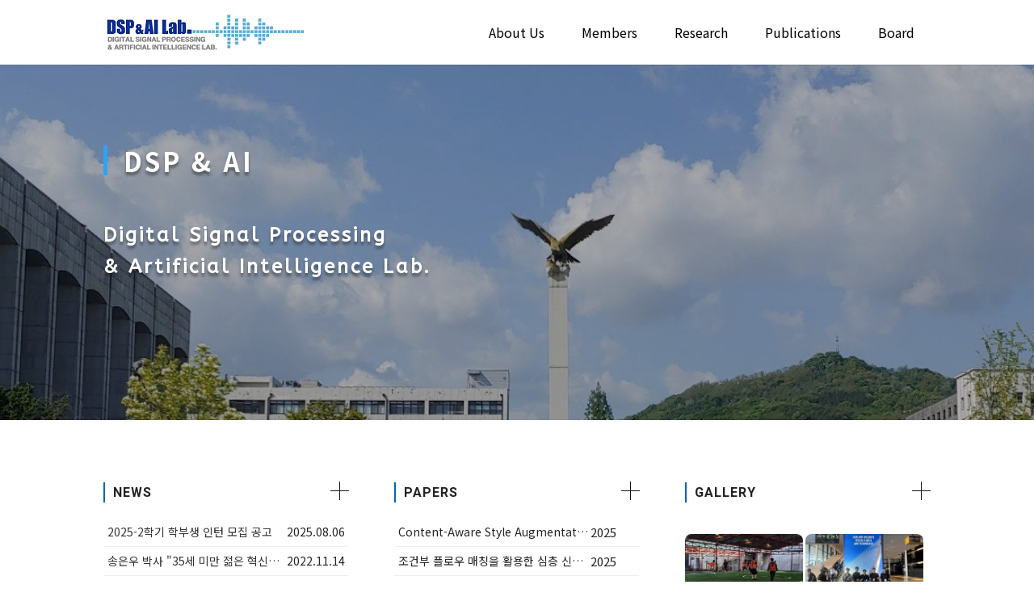

--- FILE ---
content_type: text/html; charset=UTF-8
request_url: http://dsp.yonsei.ac.kr/
body_size: 11039
content:
<!DOCTYPE html>
<html lang="ko-KR">
<head>
	<meta charset="UTF-8" />
<meta http-equiv="X-UA-Compatible" content="IE=edge">
	<link rel="pingback" href="http://dsp.yonsei.ac.kr/xmlrpc.php" />

	<script type="text/javascript">
		document.documentElement.className = 'js';
	</script>
	
	<script>var et_site_url='http://dsp.yonsei.ac.kr';var et_post_id='8';function et_core_page_resource_fallback(a,b){"undefined"===typeof b&&(b=a.sheet.cssRules&&0===a.sheet.cssRules.length);b&&(a.onerror=null,a.onload=null,a.href?a.href=et_site_url+"/?et_core_page_resource="+a.id+et_post_id:a.src&&(a.src=et_site_url+"/?et_core_page_resource="+a.id+et_post_id))}
</script><title>DSP &amp; AI Lab | DSP &amp; AI Lab</title>
<link rel='dns-prefetch' href='//fonts.googleapis.com' />
<link rel='dns-prefetch' href='//s.w.org' />
<link rel="alternate" type="application/rss+xml" title="DSP &amp; AI Lab &raquo; 피드" href="http://dsp.yonsei.ac.kr/feed/" />
<link rel="alternate" type="application/rss+xml" title="DSP &amp; AI Lab &raquo; 댓글 피드" href="http://dsp.yonsei.ac.kr/comments/feed/" />
		<script type="text/javascript">
			window._wpemojiSettings = {"baseUrl":"https:\/\/s.w.org\/images\/core\/emoji\/13.0.1\/72x72\/","ext":".png","svgUrl":"https:\/\/s.w.org\/images\/core\/emoji\/13.0.1\/svg\/","svgExt":".svg","source":{"concatemoji":"http:\/\/dsp.yonsei.ac.kr\/wp-includes\/js\/wp-emoji-release.min.js?ver=5.6.3"}};
			!function(e,a,t){var n,r,o,i=a.createElement("canvas"),p=i.getContext&&i.getContext("2d");function s(e,t){var a=String.fromCharCode;p.clearRect(0,0,i.width,i.height),p.fillText(a.apply(this,e),0,0);e=i.toDataURL();return p.clearRect(0,0,i.width,i.height),p.fillText(a.apply(this,t),0,0),e===i.toDataURL()}function c(e){var t=a.createElement("script");t.src=e,t.defer=t.type="text/javascript",a.getElementsByTagName("head")[0].appendChild(t)}for(o=Array("flag","emoji"),t.supports={everything:!0,everythingExceptFlag:!0},r=0;r<o.length;r++)t.supports[o[r]]=function(e){if(!p||!p.fillText)return!1;switch(p.textBaseline="top",p.font="600 32px Arial",e){case"flag":return s([127987,65039,8205,9895,65039],[127987,65039,8203,9895,65039])?!1:!s([55356,56826,55356,56819],[55356,56826,8203,55356,56819])&&!s([55356,57332,56128,56423,56128,56418,56128,56421,56128,56430,56128,56423,56128,56447],[55356,57332,8203,56128,56423,8203,56128,56418,8203,56128,56421,8203,56128,56430,8203,56128,56423,8203,56128,56447]);case"emoji":return!s([55357,56424,8205,55356,57212],[55357,56424,8203,55356,57212])}return!1}(o[r]),t.supports.everything=t.supports.everything&&t.supports[o[r]],"flag"!==o[r]&&(t.supports.everythingExceptFlag=t.supports.everythingExceptFlag&&t.supports[o[r]]);t.supports.everythingExceptFlag=t.supports.everythingExceptFlag&&!t.supports.flag,t.DOMReady=!1,t.readyCallback=function(){t.DOMReady=!0},t.supports.everything||(n=function(){t.readyCallback()},a.addEventListener?(a.addEventListener("DOMContentLoaded",n,!1),e.addEventListener("load",n,!1)):(e.attachEvent("onload",n),a.attachEvent("onreadystatechange",function(){"complete"===a.readyState&&t.readyCallback()})),(n=t.source||{}).concatemoji?c(n.concatemoji):n.wpemoji&&n.twemoji&&(c(n.twemoji),c(n.wpemoji)))}(window,document,window._wpemojiSettings);
		</script>
		<meta content="Divi Child Theme v.2.5" name="generator"/><style type="text/css">
img.wp-smiley,
img.emoji {
	display: inline !important;
	border: none !important;
	box-shadow: none !important;
	height: 1em !important;
	width: 1em !important;
	margin: 0 .07em !important;
	vertical-align: -0.1em !important;
	background: none !important;
	padding: 0 !important;
}
</style>
	<link rel='stylesheet' id='wp-block-library-css'  href='http://dsp.yonsei.ac.kr/wp-includes/css/dist/block-library/style.min.css?ver=5.6.3' type='text/css' media='all' />
<link rel='stylesheet' id='parent-style-css'  href='http://dsp.yonsei.ac.kr/wp-content/themes/Divi/style.css?ver=5.6.3' type='text/css' media='all' />
<link rel='stylesheet' id='divi-fonts-css'  href='http://fonts.googleapis.com/css?family=Open+Sans:300italic,400italic,600italic,700italic,800italic,400,300,600,700,800&#038;subset=latin,latin-ext&#038;display=swap' type='text/css' media='all' />
<link rel='stylesheet' id='et-gf-korean-css'  href='//fonts.googleapis.com/earlyaccess/hanna.css' type='text/css' media='all' />
<link rel='stylesheet' id='divi-style-css'  href='http://dsp.yonsei.ac.kr/wp-content/themes/Divi-child/style.css?ver=4.9.0' type='text/css' media='all' />
<link rel='stylesheet' id='wp-members-css'  href='http://dsp.yonsei.ac.kr/wp-content/plugins/wp-members/assets/css/forms/generic-no-float.min.css?ver=3.3.8' type='text/css' media='all' />
<link rel='stylesheet' id='et-builder-googlefonts-cached-css'  href='http://fonts.googleapis.com/css?family=Noto+Sans+KR:100,300,regular,500,700,900|Alike+Angular:regular|Abhaya+Libre:regular,500,600,700,800|Adamina:regular|Cormorant+Unicase:300,regular,500,600,700|Baloo+Bhaijaan:regular|ABeeZee:regular,italic|Assistant:200,300,regular,600,700,800|Roboto:100,100italic,300,300italic,regular,italic,500,500italic,700,700italic,900,900italic&#038;subset=latin,latin-ext&#038;display=swap' type='text/css' media='all' />
<link rel='stylesheet' id='dashicons-css'  href='http://dsp.yonsei.ac.kr/wp-includes/css/dashicons.min.css?ver=5.6.3' type='text/css' media='all' />
<link rel='stylesheet' id='cosmosfarm-members-style-css'  href='http://dsp.yonsei.ac.kr/wp-content/plugins/cosmosfarm-members/assets/css/style.css?ver=2.9.9' type='text/css' media='all' />
<link rel='stylesheet' id='cosmosfarm-members-default-css'  href='http://dsp.yonsei.ac.kr/wp-content/plugins/cosmosfarm-members/skin/default/style.css?ver=2.9.9' type='text/css' media='all' />
<link rel='stylesheet' id='kboard-comments-skin-default-css'  href='http://dsp.yonsei.ac.kr/wp-content/plugins/kboard-comments/skin/default/style.css?ver=4.9' type='text/css' media='all' />
<link rel='stylesheet' id='kboard-editor-media-css'  href='http://dsp.yonsei.ac.kr/wp-content/plugins/kboard/template/css/editor_media.css?ver=5.9.2' type='text/css' media='all' />
<link rel='stylesheet' id='kboard-skin-member-css'  href='http://dsp.yonsei.ac.kr/wp-content/plugins/kboard/skin/member/style.css?ver=5.9.2' type='text/css' media='all' />
<link rel='stylesheet' id='kboard-skin-paper-css'  href='http://dsp.yonsei.ac.kr/wp-content/plugins/kboard/skin/paper/style.css?ver=5.9.2' type='text/css' media='all' />
<link rel='stylesheet' id='kboard-skin-alumni-phd-css'  href='http://dsp.yonsei.ac.kr/wp-content/plugins/kboard/skin/alumni-phd/style.css?ver=5.9.2' type='text/css' media='all' />
<link rel='stylesheet' id='kboard-skin-default-css'  href='http://dsp.yonsei.ac.kr/wp-content/plugins/kboard/skin/default/style.css?ver=5.9.2' type='text/css' media='all' />
<link rel='stylesheet' id='kboard-skin-gallery-css'  href='http://dsp.yonsei.ac.kr/wp-content/plugins/kboard/skin/gallery/style.css?ver=5.9.2' type='text/css' media='all' />
<link rel='stylesheet' id='kboard-skin-alumni-master-css'  href='http://dsp.yonsei.ac.kr/wp-content/plugins/kboard/skin/alumni-master/style.css?ver=5.9.2' type='text/css' media='all' />
<link rel='stylesheet' id='kboard-skin-patent-css'  href='http://dsp.yonsei.ac.kr/wp-content/plugins/kboard/skin/patent/style.css?ver=5.9.2' type='text/css' media='all' />
<link rel='stylesheet' id='kboard-skin-project-css'  href='http://dsp.yonsei.ac.kr/wp-content/plugins/kboard/skin/project/style.css?ver=5.9.2' type='text/css' media='all' />
<script type='text/javascript' src='http://dsp.yonsei.ac.kr/wp-includes/js/jquery/jquery.min.js?ver=3.5.1' id='jquery-core-js'></script>
<script type='text/javascript' src='http://dsp.yonsei.ac.kr/wp-includes/js/jquery/jquery-migrate.min.js?ver=3.3.2' id='jquery-migrate-js'></script>
<script type='text/javascript' src='http://dsp.yonsei.ac.kr/wp-content/themes/Divi-child/js/main-yonsei.js?ver=5.6.3' id='my-custom-script-js'></script>
<link rel="https://api.w.org/" href="http://dsp.yonsei.ac.kr/wp-json/" /><link rel="alternate" type="application/json" href="http://dsp.yonsei.ac.kr/wp-json/wp/v2/pages/8" /><link rel="EditURI" type="application/rsd+xml" title="RSD" href="http://dsp.yonsei.ac.kr/xmlrpc.php?rsd" />
<link rel="wlwmanifest" type="application/wlwmanifest+xml" href="http://dsp.yonsei.ac.kr/wp-includes/wlwmanifest.xml" /> 
<meta name="generator" content="WordPress 5.6.3" />
<link rel="canonical" href="http://dsp.yonsei.ac.kr/" />
<link rel='shortlink' href='http://dsp.yonsei.ac.kr/' />
<link rel="alternate" type="application/json+oembed" href="http://dsp.yonsei.ac.kr/wp-json/oembed/1.0/embed?url=http%3A%2F%2Fdsp.yonsei.ac.kr%2F" />
<link rel="alternate" type="text/xml+oembed" href="http://dsp.yonsei.ac.kr/wp-json/oembed/1.0/embed?url=http%3A%2F%2Fdsp.yonsei.ac.kr%2F&#038;format=xml" />
<meta name="viewport" content="width=device-width, initial-scale=1.0, maximum-scale=1.0, user-scalable=0" /><link rel="preload" href="http://dsp.yonsei.ac.kr/wp-content/themes/Divi/core/admin/fonts/modules.ttf" as="font" crossorigin="anonymous"><link rel="shortcut icon" href="" /><meta name="format-detection" content="telephone=no"><link href="https://fonts.googleapis.com/css2?family=Noto+Sans+KR:wght@100;300;400;500;700;900&amp;display=swap" rel="stylesheet"><link rel="stylesheet" id="et-core-unified-tb-13-8-cached-inline-styles" href="http://dsp.yonsei.ac.kr/wp-content/et-cache/8/et-core-unified-tb-13-8-17679188345591.min.css" onerror="et_core_page_resource_fallback(this, true)" onload="et_core_page_resource_fallback(this)" /><link rel="stylesheet" id="et-core-unified-8-cached-inline-styles" href="http://dsp.yonsei.ac.kr/wp-content/et-cache/8/et-core-unified-8-17679188345591.min.css" onerror="et_core_page_resource_fallback(this, true)" onload="et_core_page_resource_fallback(this)" /><script type='text/javascript' src='http://dsp.yonsei.ac.kr/wp-includes/js/wp-embed.min.js?ver=5.6.3' id='wp-embed-js'></script>
<style type="text/css">#kboard-default-document .kboard-document-action .left { display: none; }</style></head>
<body class="home page-template-default page page-id-8 et-tb-has-template et-tb-has-footer et_pb_button_helper_class et_fixed_nav et_show_nav et_primary_nav_dropdown_animation_fade et_secondary_nav_dropdown_animation_fade et_header_style_left et_cover_background et_pb_gutter osx et_pb_gutters3 et_pb_pagebuilder_layout et_smooth_scroll et_no_sidebar et_divi_theme et-db et_minified_js et_minified_css">
	<div id="page-container">
<div id="et-boc" class="et-boc">
			
		

	<header id="main-header" data-height-onload="66">
		<div class="container clearfix et_menu_container">
					<div class="logo_container">
				<span class="logo_helper"></span>
				<a href="http://dsp.yonsei.ac.kr/">
					<img src="http://dsp.yonsei.ac.kr/wp-content/uploads/2021/02/DSP_AI_LOGO_UPLOAD.png" alt="DSP &amp; AI Lab" id="logo" data-height-percentage="66" />
				</a>
			</div>
					<div id="et-top-navigation" data-height="66" data-fixed-height="66">
									<nav id="top-menu-nav">
					<ul id="top-menu" class="nav"><li class="menu-item menu-item-type-post_type menu-item-object-page menu-item-has-children menu-item-605"><a href="http://dsp.yonsei.ac.kr/about-us/about/">About Us</a>
<ul class="sub-menu">
	<li class="menu-item menu-item-type-post_type menu-item-object-page menu-item-195"><a href="http://dsp.yonsei.ac.kr/about-us/about/">About</a></li>
	<li class="menu-item menu-item-type-post_type menu-item-object-page menu-item-2129"><a href="http://dsp.yonsei.ac.kr/about-us/contact-us/">Contact us</a></li>
</ul>
</li>
<li class="menu-item menu-item-type-post_type menu-item-object-page menu-item-has-children menu-item-606"><a href="http://dsp.yonsei.ac.kr/member/professor/">Members</a>
<ul class="sub-menu">
	<li class="menu-item menu-item-type-post_type menu-item-object-page menu-item-274"><a href="http://dsp.yonsei.ac.kr/member/professor/">Professors</a></li>
	<li class="menu-item menu-item-type-post_type menu-item-object-page menu-item-79"><a href="http://dsp.yonsei.ac.kr/member/members/">Members</a></li>
	<li class="menu-item menu-item-type-post_type menu-item-object-page menu-item-139"><a href="http://dsp.yonsei.ac.kr/member/alumni/">Alumni (Ph.D.)</a></li>
	<li class="menu-item menu-item-type-post_type menu-item-object-page menu-item-532"><a href="http://dsp.yonsei.ac.kr/member/%ec%a1%b8%ec%97%85%ec%83%9d-%ec%84%9d%ec%82%ac/">Alumni (M.S.)</a></li>
</ul>
</li>
<li class="menu-item menu-item-type-post_type menu-item-object-page menu-item-has-children menu-item-607"><a href="http://dsp.yonsei.ac.kr/research/introduction/">Research</a>
<ul class="sub-menu">
	<li class="menu-item menu-item-type-post_type menu-item-object-page menu-item-504"><a href="http://dsp.yonsei.ac.kr/research/audio-codec/">Speech &#038; Audio Coding</a></li>
	<li class="menu-item menu-item-type-post_type menu-item-object-page menu-item-506"><a href="http://dsp.yonsei.ac.kr/research/speech-enhancement/">Speech Enhancement</a></li>
	<li class="menu-item menu-item-type-post_type menu-item-object-page menu-item-444"><a href="http://dsp.yonsei.ac.kr/research/text-to-speech/">Speech Synthesis</a></li>
	<li class="menu-item menu-item-type-post_type menu-item-object-page menu-item-502"><a href="http://dsp.yonsei.ac.kr/research/source_separation/">Source Separation</a></li>
</ul>
</li>
<li class="menu-item menu-item-type-post_type menu-item-object-page menu-item-has-children menu-item-608"><a href="http://dsp.yonsei.ac.kr/publications/papers/">Publications</a>
<ul class="sub-menu">
	<li class="menu-item menu-item-type-post_type menu-item-object-page menu-item-124"><a href="http://dsp.yonsei.ac.kr/publications/papers/">Papers</a></li>
	<li class="menu-item menu-item-type-post_type menu-item-object-page menu-item-567"><a href="http://dsp.yonsei.ac.kr/publications/patents/">Patents</a></li>
	<li class="menu-item menu-item-type-post_type menu-item-object-page menu-item-566"><a href="http://dsp.yonsei.ac.kr/publications/projects/">Projects</a></li>
</ul>
</li>
<li class="menu-item menu-item-type-post_type menu-item-object-page menu-item-has-children menu-item-609"><a href="http://dsp.yonsei.ac.kr/board/news/">Board</a>
<ul class="sub-menu">
	<li class="menu-item menu-item-type-post_type menu-item-object-page menu-item-174"><a href="http://dsp.yonsei.ac.kr/board/news/">News</a></li>
	<li class="menu-item menu-item-type-post_type menu-item-object-page menu-item-173"><a href="http://dsp.yonsei.ac.kr/board/gallery/">Gallery</a></li>
	<li class="menu-item menu-item-type-post_type menu-item-object-page menu-item-5232"><a href="http://dsp.yonsei.ac.kr/board/recruting/">Recruiting</a></li>
	<li class="menu-item menu-item-type-post_type menu-item-object-page menu-item-588"><a href="http://dsp.yonsei.ac.kr/board/board/">Talk</a></li>
</ul>
</li>
</ul>					</nav>
				
				
				
				
				<div id="et_mobile_nav_menu">
				<div class="mobile_nav closed">
					<span class="select_page">페이지 선택</span>
					<span class="mobile_menu_bar mobile_menu_bar_toggle"></span>
				</div>
			</div>			</div> <!-- #et-top-navigation -->
		</div> <!-- .container -->
		<div class="et_search_outer">
			<div class="container et_search_form_container">
				<form role="search" method="get" class="et-search-form" action="http://dsp.yonsei.ac.kr/">
				<input type="search" class="et-search-field" placeholder="검색 &hellip;" value="" name="s" title="다음을 검색:" />				</form>
				<span class="et_close_search_field"></span>
			</div>
		</div>
	</header> <!-- #main-header -->
<div id="et-main-area">
	
<div id="main-content">


			
				<article id="post-8" class="post-8 page type-page status-publish hentry">

				
					<div class="entry-content">
					<div class="et-l et-l--post">
			<div class="et_builder_inner_content et_pb_gutters3">
		<div class="et_pb_section et_pb_section_0 et_pb_with_background et_section_regular" >
				
				
				
				
					<div class="et_pb_row et_pb_row_0">
				<div class="et_pb_column et_pb_column_4_4 et_pb_column_0  et_pb_css_mix_blend_mode_passthrough et-last-child">
				
				
				<div class="et_pb_module et_pb_text et_pb_text_0 et_animated  et_pb_text_align_justified et_pb_bg_layout_dark">
				
				
				<div class="et_pb_text_inner"><blockquote>
<p><span style="font-size: xx-large;"><strong><span style="font-family: inherit;">DSP &amp; AI</span></strong></span></p>
</blockquote>
<h2 style="text-align: left;"><strong style="font-size: 30px;"><span style="font-family: inherit;"><br /> </span></strong><span style="font-size: x-large;"><span style="font-family: ABeeZee;">Digital Signal Processing</span></span></h2>
<h2 style="text-align: left;"><span style="font-size: x-large;"><span style="font-family: ABeeZee; text-align: justify;">&amp; Artificial Intelligence Lab.</span></span></h2></div>
			</div> <!-- .et_pb_text -->
			</div> <!-- .et_pb_column -->
				
				
			</div> <!-- .et_pb_row -->
				
				
			</div> <!-- .et_pb_section --><div class="et_pb_section et_pb_section_1 et_section_regular" >
				
				
				
				
					<div class="et_pb_row et_pb_row_1">
				<div class="et_pb_column et_pb_column_1_3 et_pb_column_1  et_pb_css_mix_blend_mode_passthrough">
				
				
				<div class="et_pb_with_border et_pb_module et_pb_text et_pb_text_1  et_pb_text_align_left et_pb_bg_layout_light">
				
				
				<div class="et_pb_text_inner">NEWS</div>
			</div> <!-- .et_pb_text --><div class="et_pb_module et_pb_image et_pb_image_0">
				
				
				<a href="http://dsp.yonsei.ac.kr/board/news/"><span class="et_pb_image_wrap "><img loading="lazy" src="http://dsp.yonsei.ac.kr/wp-content/uploads/2021/02/more-1.png" alt="" title="more-1" height="auto" width="auto" class="wp-image-231" /></span></a>
			</div><div class="et_pb_module et_pb_text et_pb_text_2  et_pb_text_align_left et_pb_bg_layout_light">
				
				
				<div class="et_pb_text_inner"><div id="kboard-default-latest">
	<table>
		<thead>
			<tr>
				<th class="kboard-latest-title">제목</th>
				<th class="kboard-latest-date">작성일</th>
			</tr>
		</thead>
		<tbody>
						<tr>
				<td class="kboard-latest-title">
					<a href="http://dsp.yonsei.ac.kr/board/news/?uid=1292&mod=document">
						<div class="kboard-default-cut-strings">
																					2025-2학기 학부생 인턴 모집 공고							<span class="kboard-comments-count"></span>
						</div>
					</a>
				</td>
				<td class="kboard-latest-date">2025.08.06</td>
			</tr>
						<tr>
				<td class="kboard-latest-title">
					<a href="http://dsp.yonsei.ac.kr/board/news/?uid=1169&mod=document">
						<div class="kboard-default-cut-strings">
																					송은우 박사 "35세 미만 젊은 혁신가상(IU 35)" 수상							<span class="kboard-comments-count"></span>
						</div>
					</a>
				</td>
				<td class="kboard-latest-date">2022.11.14</td>
			</tr>
						<tr>
				<td class="kboard-latest-title">
					<a href="http://dsp.yonsei.ac.kr/board/news/?uid=1131&mod=document">
						<div class="kboard-default-cut-strings">
																					2021년 2학기 신입생							<span class="kboard-comments-count"></span>
						</div>
					</a>
				</td>
				<td class="kboard-latest-date">2021.08.30</td>
			</tr>
						<tr>
				<td class="kboard-latest-title">
					<a href="http://dsp.yonsei.ac.kr/board/news/?uid=1130&mod=document">
						<div class="kboard-default-cut-strings">
																					2021년 8월 졸업생							<span class="kboard-comments-count"></span>
						</div>
					</a>
				</td>
				<td class="kboard-latest-date">2021.08.30</td>
			</tr>
						<tr>
				<td class="kboard-latest-title">
					<a href="http://dsp.yonsei.ac.kr/board/news/?uid=1119&mod=document">
						<div class="kboard-default-cut-strings">
																					연구실 홈페이지 리뉴얼 안내							<span class="kboard-comments-count"></span>
						</div>
					</a>
				</td>
				<td class="kboard-latest-date">2021.06.30</td>
			</tr>
					</tbody>
	</table>
</div></div>
			</div> <!-- .et_pb_text -->
			</div> <!-- .et_pb_column --><div class="et_pb_column et_pb_column_1_3 et_pb_column_2  et_pb_css_mix_blend_mode_passthrough">
				
				
				<div class="et_pb_with_border et_pb_module et_pb_text et_pb_text_3  et_pb_text_align_left et_pb_bg_layout_light">
				
				
				<div class="et_pb_text_inner">Papers</div>
			</div> <!-- .et_pb_text --><div class="et_pb_module et_pb_image et_pb_image_1">
				
				
				<a href="http://dsp.yonsei.ac.kr/publications/papers/"><span class="et_pb_image_wrap "><img loading="lazy" src="http://dsp.yonsei.ac.kr/wp-content/uploads/2021/02/more-1.png" alt="" title="more-1" height="auto" width="auto" class="wp-image-231" /></span></a>
			</div><div class="et_pb_module et_pb_text et_pb_text_4  et_pb_text_align_left et_pb_bg_layout_light">
				
				
				<div class="et_pb_text_inner"><div id="kboard-default-latest">
	<table>
		<thead>
			<tr>
				<th class="kboard-latest-title">제목</th>
				<th class="kboard-latest-date">작성일</th>
			</tr>
		</thead>
		<tbody>
						<tr>
				<td class="kboard-latest-title">
					
						<div class="kboard-default-cut-strings">
																					Content-Aware Style Augmentation for Zero-Shot Voice Conversion With Short Target Speech							<span class="kboard-comments-count"></span>
						</div>
					
				</td>
				<td class="kboard-latest-year">2025</td>
				<td class="kboard-latest-author">Hyeonjin Cha, Seyun Um, Miseul Kim, Changhwan Kim, Seungshin Lee, Hong-Goo Kang</td>
			</tr>
						<tr>
				<td class="kboard-latest-title">
					
						<div class="kboard-default-cut-strings">
																					조건부 플로우 매칭을 활용한 심층 신경망 기반 음성 코덱 향상 기법							<span class="kboard-comments-count"></span>
						</div>
					
				</td>
				<td class="kboard-latest-year">2025</td>
				<td class="kboard-latest-author">신재훈, 최웅집, 김병현, 장인선, 강홍구</td>
			</tr>
						<tr>
				<td class="kboard-latest-title">
					
						<div class="kboard-default-cut-strings">
																					SpeechMLC: Speech Multi-Label Classification							<span class="kboard-comments-count"></span>
						</div>
					
				</td>
				<td class="kboard-latest-year">2025</td>
				<td class="kboard-latest-author">Miseul Kim, Seyun Um, Hyeonjin Cha, Hong-Goo Kang</td>
			</tr>
						<tr>
				<td class="kboard-latest-title">
					
						<div class="kboard-default-cut-strings">
																					UniCoM: A Universal Code-Switching Speech Generator							<span class="kboard-comments-count"></span>
						</div>
					
				</td>
				<td class="kboard-latest-year">2025</td>
				<td class="kboard-latest-author">Sangmin Lee, Woojin Chung, Seyun Um, and Hong-Goo Kang</td>
			</tr>
						<tr>
				<td class="kboard-latest-title">
					
						<div class="kboard-default-cut-strings">
																					Neural Spectral Band Generation for Audio Coding							<span class="kboard-comments-count"></span>
						</div>
					
				</td>
				<td class="kboard-latest-year">2025</td>
				<td class="kboard-latest-author">Woongjib Choi, Byeong Hyeon Kim, Hyungseob Lim, Inseon Jang, Hong-Goo Kang</td>
			</tr>
					</tbody>
	</table>
</div></div>
			</div> <!-- .et_pb_text -->
			</div> <!-- .et_pb_column --><div class="et_pb_column et_pb_column_1_3 et_pb_column_3  et_pb_css_mix_blend_mode_passthrough et-last-child">
				
				
				<div class="et_pb_with_border et_pb_module et_pb_text et_pb_text_5  et_pb_text_align_left et_pb_bg_layout_light">
				
				
				<div class="et_pb_text_inner">GALLERY</div>
			</div> <!-- .et_pb_text --><div class="et_pb_module et_pb_image et_pb_image_2">
				
				
				<a href="http://dsp.yonsei.ac.kr/board/gallery/"><span class="et_pb_image_wrap "><img loading="lazy" src="http://dsp.yonsei.ac.kr/wp-content/uploads/2021/02/more-1.png" alt="" title="more-1" height="auto" width="auto" class="wp-image-231" /></span></a>
			</div><div class="et_pb_module et_pb_text et_pb_text_6  et_pb_text_align_left et_pb_bg_layout_light">
				
				
				<div class="et_pb_text_inner"><div id="kboard-hwaikeul-gallery-latest"">
		<div class="kboard-hwaikeul-gallery-latest-item">
		<div class="kboard-hwaikeul-gallery-thumbnail">
					
					<a href="http://dsp.yonsei.ac.kr/board/gallery/?uid=1312&mod=document">
													<div class="kboard-hwaikeul-gallery-container wide" style="background-image:url(http://dsp.yonsei.ac.kr/wp-content/uploads/kboard_thumbnails/5/202511/6908084ca0dfd5063416-600x338.jpg)"></div>
												<div class="kboard-hwaikeul-gallery-foreground"></div>
						<div class="kboard-hwaikeul-gallery-foreground-search"></div>
					</a>




				</div>
		<!--
		<div class="kboard-hwaikeul-gallery-thumbnail">
							<div class="kboard-light-gallery">
					<div class="kboard-hwaikeul-gallery-container latest target-image" data-thumb="http://dsp.yonsei.ac.kr/wp-content/uploads/kboard_thumbnails/5/202511/6908084ca0dfd5063416-200x200.jpg" data-src="http://dsp.yonsei.ac.kr/wp-content/uploads/kboard_thumbnails/5/202511/6908084ca0dfd5063416.jpg">
						<img src="http://dsp.yonsei.ac.kr/wp-content/uploads/kboard_thumbnails/5/202511/6908084ca0dfd5063416-176x132.jpg" alt="2025 동문 축구">
					</div>
														</div>
				<div class="kboard-hwaikeul-gallery-foreground"></div>
				<div class="kboard-hwaikeul-gallery-foreground-search"></div>
					</div>
		-->
		<a href="http://dsp.yonsei.ac.kr/board/gallery/?uid=1312&mod=document" title="2025 동문 축구">
			<div class="kboard-hwaikeul-gallery-latest-title kboard-hwaikeul-gallery-cut-strings">
												2025 동문 축구			</div>
		</a>
		<div class="kboard-hwaikeul-gallery-latest-date kboard-hwaikeul-gallery-cut-strings">
			2025.11.03		</div>
	</div>
		<div class="kboard-hwaikeul-gallery-latest-item">
		<div class="kboard-hwaikeul-gallery-thumbnail">
					
					<a href="http://dsp.yonsei.ac.kr/board/gallery/?uid=1296&mod=document">
													<div class="kboard-hwaikeul-gallery-container wide" style="background-image:url(http://dsp.yonsei.ac.kr/wp-content/uploads/kboard_thumbnails/5/202509/68d23a8b4eb671440160-600x338.jpg)"></div>
												<div class="kboard-hwaikeul-gallery-foreground"></div>
						<div class="kboard-hwaikeul-gallery-foreground-search"></div>
					</a>




				</div>
		<!--
		<div class="kboard-hwaikeul-gallery-thumbnail">
							<div class="kboard-light-gallery">
					<div class="kboard-hwaikeul-gallery-container latest target-image" data-thumb="http://dsp.yonsei.ac.kr/wp-content/uploads/kboard_thumbnails/5/202509/68d23a8b4eb671440160-200x200.jpg" data-src="http://dsp.yonsei.ac.kr/wp-content/uploads/kboard_thumbnails/5/202509/68d23a8b4eb671440160.jpg">
						<img src="http://dsp.yonsei.ac.kr/wp-content/uploads/kboard_thumbnails/5/202509/68d23a8b4eb671440160-176x132.jpg" alt="INTERSPEECH 2025">
					</div>
														</div>
				<div class="kboard-hwaikeul-gallery-foreground"></div>
				<div class="kboard-hwaikeul-gallery-foreground-search"></div>
					</div>
		-->
		<a href="http://dsp.yonsei.ac.kr/board/gallery/?uid=1296&mod=document" title="INTERSPEECH 2025">
			<div class="kboard-hwaikeul-gallery-latest-title kboard-hwaikeul-gallery-cut-strings">
												INTERSPEECH 2025			</div>
		</a>
		<div class="kboard-hwaikeul-gallery-latest-date kboard-hwaikeul-gallery-cut-strings">
			2025.09.23		</div>
	</div>
	</div>

</div>
			</div> <!-- .et_pb_text -->
			</div> <!-- .et_pb_column -->
				
				
			</div> <!-- .et_pb_row -->
				
				
			</div> <!-- .et_pb_section -->		</div><!-- .et_builder_inner_content -->
	</div><!-- .et-l -->
						</div> <!-- .entry-content -->

				
				</article> <!-- .et_pb_post -->

			

</div> <!-- #main-content -->

	<footer class="et-l et-l--footer">
			<div class="et_builder_inner_content et_pb_gutters3">
		<div class="et_pb_with_border et_pb_section et_pb_section_0_tb_footer et_section_regular" >
				
				
				
				
					<div class="et_pb_row et_pb_row_0_tb_footer et_pb_row--with-menu">
				<div class="et_pb_column et_pb_column_4_4 et_pb_column_0_tb_footer  et_pb_css_mix_blend_mode_passthrough et-last-child et_pb_column--with-menu">
				
				
				<div class="et_pb_module et_pb_menu et_pb_menu_0_tb_footer et_pb_bg_layout_light  et_pb_text_align_left et_dropdown_animation_fade et_pb_menu--without-logo et_pb_menu--style-centered">
					
					
					<div class="et_pb_menu_inner_container clearfix">
						
						<div class="et_pb_menu__wrap">
							<div class="et_pb_menu__menu">
								<nav class="et-menu-nav"><ul id="menu-footer" class="et-menu nav"><li id="menu-item-760" class="et_pb_menu_page_id-740 menu-item menu-item-type-post_type menu-item-object-page menu-item-760"><a href="http://dsp.yonsei.ac.kr/membership/%eb%a1%9c%ea%b7%b8%ec%9d%b8/">로그인</a></li>
<li id="menu-item-762" class="et_pb_menu_page_id-47 menu-item menu-item-type-post_type menu-item-object-page menu-item-762"><a href="http://dsp.yonsei.ac.kr/membership/%ed%9a%8c%ec%9b%90%ea%b0%80%ec%9e%85/">회원가입</a></li>
</ul></nav>
							</div>
							
							
							<div class="et_mobile_nav_menu">
				<a href="#" class="mobile_nav closed">
					<span class="mobile_menu_bar"></span>
				</a>
			</div>
						</div>
						
					</div>
				</div>
			</div> <!-- .et_pb_column -->
				
				
			</div> <!-- .et_pb_row -->
				
				
			</div> <!-- .et_pb_section --><div class="et_pb_section et_pb_section_1_tb_footer et_pb_with_background et_section_regular" >
				
				
				
				
					<div class="et_pb_row et_pb_row_1_tb_footer">
				<div class="et_pb_column et_pb_column_1_4 et_pb_column_1_tb_footer  et_pb_css_mix_blend_mode_passthrough">
				
				
				<div class="et_pb_module et_pb_blurb et_pb_blurb_0_tb_footer  et_pb_text_align_left  et_pb_blurb_position_top et_pb_bg_layout_dark">
				
				
				<div class="et_pb_blurb_content">
					
					<div class="et_pb_blurb_container">
						<h4 class="et_pb_module_header"><span>Previous</span></h4>
						<div class="et_pb_blurb_description"><ul>
<li><span style="color: #000000;"><a href="http://dsp2.yonsei.ac.kr/" title="Previous Homepage" style="color: #000000;"><span style="color: #ffffff;">Previous Homepage</span></a></span></li>
</ul></div>
					</div>
				</div> <!-- .et_pb_blurb_content -->
			</div> <!-- .et_pb_blurb -->
			</div> <!-- .et_pb_column --><div class="et_pb_column et_pb_column_1_4 et_pb_column_2_tb_footer  et_pb_css_mix_blend_mode_passthrough">
				
				
				<div class="et_pb_module et_pb_blurb et_pb_blurb_1_tb_footer  et_pb_text_align_left  et_pb_blurb_position_top et_pb_bg_layout_dark">
				
				
				<div class="et_pb_blurb_content">
					
					<div class="et_pb_blurb_container">
						<h4 class="et_pb_module_header"><span>Sister Lab.</span></h4>
						<div class="et_pb_blurb_description"><ul>
<li><span style="color: #ffffff;"><a href="http://csp.yonsei.ac.kr/" target="_blank" rel="noopener" style="color: #ffffff;">Communication Signal Processing Lab.</a></span></li>
<li><span style="color: #ffffff;"><a href="http://tube.yonsei.ac.kr/" target="_blank" rel="noopener" style="color: #ffffff;">Multimedia Signal Processing Lab</a></span></li>
</ul></div>
					</div>
				</div> <!-- .et_pb_blurb_content -->
			</div> <!-- .et_pb_blurb -->
			</div> <!-- .et_pb_column --><div class="et_pb_column et_pb_column_1_4 et_pb_column_3_tb_footer  et_pb_css_mix_blend_mode_passthrough">
				
				
				<div class="et_pb_module et_pb_blurb et_pb_blurb_2_tb_footer  et_pb_text_align_left  et_pb_blurb_position_top et_pb_bg_layout_dark">
				
				
				<div class="et_pb_blurb_content">
					
					<div class="et_pb_blurb_container">
						<h4 class="et_pb_module_header"><span>Yonsei University</span></h4>
						<div class="et_pb_blurb_description"><ul>
<li>
<p><span style="color: #ffffff;"><a href="http://www.yonsei.ac.kr/" target="_blank" rel="noopener" style="color: #ffffff;">Yonsei University</a></span></p>
</li>
<li>
<p><span style="color: #ffffff;"><a href="http://ee.yonsei.ac.kr/" target="_blank" rel="noopener" style="color: #ffffff;">Dept. of Electrical &amp; Electronic Engineering, Yonsei Univ.</a></span></p>
</li>
</ul></div>
					</div>
				</div> <!-- .et_pb_blurb_content -->
			</div> <!-- .et_pb_blurb -->
			</div> <!-- .et_pb_column --><div class="et_pb_column et_pb_column_1_4 et_pb_column_4_tb_footer  et_pb_css_mix_blend_mode_passthrough et-last-child">
				
				
				<div class="et_pb_module et_pb_blurb et_pb_blurb_3_tb_footer  et_pb_text_align_left  et_pb_blurb_position_top et_pb_bg_layout_dark">
				
				
				<div class="et_pb_blurb_content">
					
					<div class="et_pb_blurb_container">
						<h4 class="et_pb_module_header"><span>Academic Website</span></h4>
						<div class="et_pb_blurb_description"><ul>
<li><span style="color: #ffffff;"><a href="http://ieeexplore.ieee.org/" target="_blank" rel="noopener" style="color: #ffffff;">IEEE Xplore</a></span></li>
<li><span style="color: #ffffff;"><a href="http://www.eurasip.org/" target="_blank" rel="noopener" style="color: #ffffff;">EURASIP</a></span></li>
<li><span style="color: #ffffff;"><a href="http://www.ieek.or.kr/" target="_blank" rel="noopener" style="color: #ffffff;">대한전자공학회, IEEK</a></span></li>
<li><span style="color: #ffffff;"><a href="http://www.ask.or.kr/" target="_blank" rel="noopener" style="color: #ffffff;">한국음향학회, ASK</a></span></li>
<li><span style="color: #ffffff;"><a href="http://www.kics.or.kr/" target="_blank" rel="noopener" style="color: #ffffff;">한국통신학회, KICS</a></span></li>
</ul></div>
					</div>
				</div> <!-- .et_pb_blurb_content -->
			</div> <!-- .et_pb_blurb -->
			</div> <!-- .et_pb_column -->
				
				
			</div> <!-- .et_pb_row -->
				
				
			</div> <!-- .et_pb_section --><div class="et_pb_with_border et_pb_section et_pb_section_2_tb_footer et_pb_with_background et_section_regular" >
				
				
				
				
					<div class="et_pb_row et_pb_row_2_tb_footer">
				<div class="et_pb_column et_pb_column_4_4 et_pb_column_5_tb_footer  et_pb_css_mix_blend_mode_passthrough et-last-child">
				
				
				<div class="et_pb_module et_pb_text et_pb_text_0_tb_footer  et_pb_text_align_center et_pb_bg_layout_light">
				
				
				<div class="et_pb_text_inner"><p><strong>DSP &amp; AI Lab.</strong><br /> 주소 : 대한민국 서울특별시 서대문구 연세로 50 연세대학교 전기전자공학과 제 3 공학관 505호 (03722)<br /> 연구실 : +82-2-2123-4534<br /> 팩스 : +82-2-2123-8334<br /> E-Mail : dsp_rep@dsp.yonsei.ac.kr</p></div>
			</div> <!-- .et_pb_text --><div class="et_pb_with_border et_pb_module et_pb_text et_pb_text_1_tb_footer  et_pb_text_align_center et_pb_bg_layout_light">
				
				
				<div class="et_pb_text_inner">Copyright ©2026DSP &amp; AI Lab. All Rights Reserved.</div>
			</div> <!-- .et_pb_text -->
			</div> <!-- .et_pb_column -->
				
				
			</div> <!-- .et_pb_row -->
				
				
			</div> <!-- .et_pb_section --><div class="et_pb_section et_pb_section_3_tb_footer et_pb_fullwidth_section et_section_regular" >
				
				
				
				
					
				
				
			</div> <!-- .et_pb_section -->		</div><!-- .et_builder_inner_content -->
	</footer><!-- .et-l -->
	    </div> <!-- #et-main-area -->

			
		</div><!-- #et-boc -->
		</div> <!-- #page-container -->

				<script type="text/javascript">
				var et_animation_data = [{"class":"et_pb_text_0","style":"slideBottom","repeat":"once","duration":"1000ms","delay":"0ms","intensity":"20%","starting_opacity":"0%","speed_curve":"ease-in-out"}];
				</script>
	<link rel='stylesheet' id='jquery-ui-css'  href='https://code.jquery.com/ui/1.12.1/themes/base/jquery-ui.css?ver=5.6.3' type='text/css' media='all' />
<link rel='stylesheet' id='lightgallery-css'  href='http://dsp.yonsei.ac.kr/wp-content/plugins/cosmosfarm-members/assets/lightgallery/css/lightgallery.min.css?ver=1.6.12' type='text/css' media='all' />
<script type='text/javascript' id='divi-custom-script-js-extra'>
/* <![CDATA[ */
var DIVI = {"item_count":"%d Item","items_count":"%d Items"};
var et_shortcodes_strings = {"previous":"\uc774\uc804","next":"\ub2e4\uc74c"};
var et_pb_custom = {"ajaxurl":"http:\/\/dsp.yonsei.ac.kr\/wp-admin\/admin-ajax.php","images_uri":"http:\/\/dsp.yonsei.ac.kr\/wp-content\/themes\/Divi\/images","builder_images_uri":"http:\/\/dsp.yonsei.ac.kr\/wp-content\/themes\/Divi\/includes\/builder\/images","et_frontend_nonce":"79df47034c","subscription_failed":"\uc2dc\uae30 \ubc14\ub78d \ud655\uc778\ubd84\uc57c\ub294 \uc544\ub798\ud558\uac00 \uc785\ub825\ud55c \uc815\ud655\ud55c \uc815\ubcf4\uc785\ub2c8\ub2e4.","et_ab_log_nonce":"e8964ed720","fill_message":"\ub2e4\uc74c \ud544\ub4dc\uc5d0 \uae30\uc785\ud558\uc2ed\uc2dc\uc624 :","contact_error_message":"\ub2e4\uc74c \uc624\ub958\ub97c \uc218\uc815\ud558\uc138\uc694:","invalid":"\uc798\ubabb\ub41c \uc774\uba54\uc77c","captcha":"\ucea1\ucc28","prev":"\uc774\uc804","previous":"\uc774\uc804","next":"\ub2e4\uc74c","wrong_captcha":"\ucea1\ucc28\uc5d0 \uc798\ubabb\ub41c \uc218\ub97c \uc785\ub825\ud588\uc2b5\ub2c8\ub2e4.","wrong_checkbox":"Checkbox","ignore_waypoints":"no","is_divi_theme_used":"1","widget_search_selector":".widget_search","ab_tests":[],"is_ab_testing_active":"","page_id":"8","unique_test_id":"","ab_bounce_rate":"5","is_cache_plugin_active":"no","is_shortcode_tracking":"","tinymce_uri":""}; var et_builder_utils_params = {"condition":{"diviTheme":true,"extraTheme":false},"scrollLocations":["app","top"],"builderScrollLocations":{"desktop":"app","tablet":"app","phone":"app"},"onloadScrollLocation":"app","builderType":"fe"}; var et_frontend_scripts = {"builderCssContainerPrefix":"#et-boc","builderCssLayoutPrefix":"#et-boc .et-l"};
var et_pb_box_shadow_elements = [];
var et_pb_motion_elements = {"desktop":[],"tablet":[],"phone":[]};
var et_pb_sticky_elements = [];
/* ]]> */
</script>
<script type='text/javascript' src='http://dsp.yonsei.ac.kr/wp-content/themes/Divi/js/custom.unified.js?ver=4.9.0' id='divi-custom-script-js'></script>
<script type='text/javascript' src='http://dsp.yonsei.ac.kr/wp-content/themes/Divi/core/admin/js/common.js?ver=4.9.0' id='et-core-common-js'></script>
<script type='text/javascript' src='http://dsp.yonsei.ac.kr/wp-content/plugins/cosmosfarm-members/assets/js/script.js?ver=2.9.9' id='cosmosfarm-members-script-js'></script>
<script type='text/javascript' id='cosmosfarm-members-default-js-extra'>
/* <![CDATA[ */
var cosmosfarm_members_settings = {"ajax_nonce":"4abe6f8159","home_url":"\/","site_url":"\/","post_url":"\/wp-admin\/admin-post.php","ajax_url":"\/wp-admin\/admin-ajax.php","locale":"ko_KR","postcode_service_disabled":"","use_postcode_service_iframe":"","use_strong_password":"","use_certification":"","certified_phone":"","certification_min_age":"","certification_name_field":"","certification_gender_field":"","certification_birth_field":"","certification_carrier_field":"","certification_phone_field":"","iamport_id":"","is_user_logged_in":""};
var cosmosfarm_members_localize_strings = {"please_enter_the_postcode":"\uc6b0\ud3b8\ubc88\ud638\ub97c \uc785\ub825\ud574\uc8fc\uc138\uc694.","please_wait":"\uae30\ub2e4\ub824\uc8fc\uc138\uc694.","yes":"\uc608","no":"\uc544\ub2c8\uc694","password_must_consist_of_8_digits":"\ube44\ubc00\ubc88\ud638\ub294 \uc601\ubb38,\uc22b\uc790,\ud2b9\uc218\ubb38\uc790\ub97c \ud3ec\ud568\ud558\uc5ec 8\uc790\ub9ac \uc774\uc0c1\uc73c\ub85c \uad6c\uc131\ud574\uc57c \ud569\ub2c8\ub2e4.","your_password_is_different":"\ube44\ubc00\ubc88\ud638\uac00 \uc11c\ub85c \ub2e4\ub985\ub2c8\ub2e4.","please_enter_your_password_without_spaces":"\ube44\ubc00\ubc88\ud638\ub294 \uacf5\ubc31 \uc5c6\uc774 \uc785\ub825\ud574\uc8fc\uc138\uc694.","it_is_a_safe_password":"\uc548\uc804\ud55c \ube44\ubc00\ubc88\ud638\uc785\ub2c8\ub2e4.","male":"\ub0a8\uc131","female":"\uc5ec\uc131","certificate_completed":"\ubcf8\uc778\uc778\uc99d \uc644\ub8cc","please_fill_out_this_field":"\ud544\ub4dc\uc5d0 \ub0b4\uc6a9\uc744 \uc785\ub825\ud574\uc8fc\uc138\uc694.","available":"\uc0ac\uc6a9 \uac00\ub2a5\ud569\ub2c8\ub2e4.","not_available":"\uc0ac\uc6a9\ud560 \uc218 \uc5c6\uc2b5\ub2c8\ub2e4.","already_in_use":"\uc774\ubbf8 \uc0ac\uc6a9\uc911\uc785\ub2c8\ub2e4.","are_you_sure_you_want_to_delete":"\uc0ad\uc81c \ud558\uc2dc\uaca0\uc2b5\ub2c8\uae4c?","no_notifications_found":"\uc54c\ub9bc\uc774 \uc5c6\uc2b5\ub2c8\ub2e4.","no_messages_found":"\ucabd\uc9c0\uac00 \uc5c6\uc2b5\ub2c8\ub2e4.","no_orders_found":"\uc8fc\ubb38\uc774 \uc5c6\uc2b5\ub2c8\ub2e4.","no_users_found":"\uc0ac\uc6a9\uc790\uac00 \uc5c6\uc2b5\ub2c8\ub2e4.","please_agree":"\ub3d9\uc758\ud574\uc8fc\uc138\uc694.","place_order":"\uacb0\uc81c\ud558\uae30","required":"%s\uc740(\ub294) \ud544\uc218\uc785\ub2c8\ub2e4.","this_page_will_refresh_do_you_want_to_continue":"\uc774 \ud398\uc774\uc9c0\uac00 \uc0c8\ub85c\uace0\uce68 \ub429\ub2c8\ub2e4. \uacc4\uc18d \uc9c4\ud589\ud560\uae4c\uc694?","this_page_will_be_refreshed_to_apply_the_coupon_do_you_want_to_continue":"\ucfe0\ud3f0 \uc801\uc6a9\uc744 \uc704\ud574 \uc774 \ud398\uc774\uc9c0\uac00 \uc0c8\ub85c\uace0\uce68 \ub429\ub2c8\ub2e4. \uacc4\uc18d \uc9c4\ud589\ud560\uae4c\uc694?"};
/* ]]> */
</script>
<script type='text/javascript' src='http://dsp.yonsei.ac.kr/wp-content/plugins/cosmosfarm-members/skin/default/script.js?ver=2.9.9' id='cosmosfarm-members-default-js'></script>
<script type='text/javascript' id='kboard-script-js-extra'>
/* <![CDATA[ */
var kboard_settings = {"version":"5.9.2","home_url":"\/","site_url":"\/","post_url":"http:\/\/dsp.yonsei.ac.kr\/wp-admin\/admin-post.php","ajax_url":"http:\/\/dsp.yonsei.ac.kr\/wp-admin\/admin-ajax.php","plugin_url":"http:\/\/dsp.yonsei.ac.kr\/wp-content\/plugins\/kboard","media_group":"69737daa09447","view_iframe":"","locale":"ko_KR","ajax_security":"13951c9128"};
var kboard_localize_strings = {"kboard_add_media":"KBoard \ubbf8\ub514\uc5b4 \ucd94\uac00","next":"\ub2e4\uc74c","prev":"\uc774\uc804","required":"%s\uc740(\ub294) \ud544\uc218\uc785\ub2c8\ub2e4.","please_enter_the_title":"\uc81c\ubaa9\uc744 \uc785\ub825\ud574\uc8fc\uc138\uc694.","please_enter_the_author":"\uc791\uc131\uc790\ub97c \uc785\ub825\ud574\uc8fc\uc138\uc694.","please_enter_the_password":"\ube44\ubc00\ubc88\ud638\ub97c \uc785\ub825\ud574\uc8fc\uc138\uc694.","please_enter_the_CAPTCHA":"\uc606\uc5d0 \ubcf4\uc774\ub294 \ubcf4\uc548\ucf54\ub4dc\ub97c \uc785\ub825\ud574\uc8fc\uc138\uc694.","please_enter_the_name":"\uc774\ub984\uc744 \uc785\ub825\ud574\uc8fc\uc138\uc694.","please_enter_the_email":"\uc774\uba54\uc77c\uc744 \uc785\ub825\ud574\uc8fc\uc138\uc694.","you_have_already_voted":"\uc774\ubbf8 \ud22c\ud45c\ud588\uc2b5\ub2c8\ub2e4.","please_wait":"\uae30\ub2e4\ub824\uc8fc\uc138\uc694.","newest":"\ucd5c\uc2e0\uc21c","best":"\ucd94\ucc9c\uc21c","updated":"\uc5c5\ub370\uc774\ud2b8\uc21c","viewed":"\uc870\ud68c\uc21c","yes":"\uc608","no":"\uc544\ub2c8\uc694","did_it_help":"\ub3c4\uc6c0\uc774 \ub418\uc5c8\ub098\uc694?","hashtag":"\ud574\uc2dc\ud0dc\uadf8","tag":"\ud0dc\uadf8","add_a_tag":"\ud0dc\uadf8 \ucd94\uac00","removing_tag":"\ud0dc\uadf8 \uc0ad\uc81c","changes_you_made_may_not_be_saved":"\ubcc0\uacbd\uc0ac\ud56d\uc774 \uc800\uc7a5\ub418\uc9c0 \uc54a\uc744 \uc218 \uc788\uc2b5\ub2c8\ub2e4.","name":"\uc774\ub984","email":"\uc774\uba54\uc77c","address":"\uc8fc\uc18c","postcode":"\uc6b0\ud3b8\ubc88\ud638","phone_number":"\ud734\ub300\ud3f0\ubc88\ud638","mobile_phone":"\ud734\ub300\ud3f0\ubc88\ud638","phone":"\ud734\ub300\ud3f0\ubc88\ud638","company_name":"\ud68c\uc0ac\uba85","vat_number":"\uc0ac\uc5c5\uc790\ub4f1\ub85d\ubc88\ud638","bank_account":"\uc740\ud589\uacc4\uc88c","name_of_deposit":"\uc785\uae08\uc790\uba85","find":"\ucc3e\uae30","rate":"\ub4f1\uae09","ratings":"\ub4f1\uae09","waiting":"\ub300\uae30","complete":"\uc644\ub8cc","question":"\uc9c8\ubb38","answer":"\ub2f5\ubcc0","notify_me_of_new_comments_via_email":"\uc774\uba54\uc77c\ub85c \uc0c8\ub85c\uc6b4 \ub313\uae00 \uc54c\ub9bc \ubc1b\uae30","ask_question":"\uc9c8\ubb38\ud558\uae30","categories":"\uce74\ud14c\uace0\ub9ac","pages":"\ud398\uc774\uc9c0","all_products":"\uc804\uccb4\uc0c1\ud488","your_orders":"\uc8fc\ubb38\uc870\ud68c","your_sales":"\ud310\ub9e4\uc870\ud68c","my_orders":"\uc8fc\ubb38\uc870\ud68c","my_sales":"\ud310\ub9e4\uc870\ud68c","new_product":"\uc0c1\ud488\ub4f1\ub85d","edit_product":"\uc0c1\ud488\uc218\uc815","delete_product":"\uc0c1\ud488\uc0ad\uc81c","seller":"\ud310\ub9e4\uc790","period":"\uae30\uac04","period_of_use":"\uc0ac\uc6a9\uae30\uac04","last_updated":"\uc5c5\ub370\uc774\ud2b8 \ub0a0\uc9dc","list_price":"\uc815\uc0c1\uac00\uaca9","price":"\ud310\ub9e4\uac00\uaca9","total_price":"\ucd1d \uac00\uaca9","amount":"\uacb0\uc81c\uae08\uc561","quantity":"\uc218\ub7c9","use_points":"\ud3ec\uc778\ud2b8 \uc0ac\uc6a9","my_points":"\ub0b4 \ud3ec\uc778\ud2b8","available_points":"\uc0ac\uc6a9 \uac00\ub2a5 \ud3ec\uc778\ud2b8","apply_points":"\ud3ec\uc778\ud2b8 \uc0ac\uc6a9","buy_it_now":"\uad6c\ub9e4\ud558\uae30","sold_out":"\ud488\uc808","for_free":"\ubb34\ub8cc","pay_s":"%s \uacb0\uc81c","payment_method":"\uacb0\uc81c\uc218\ub2e8","credit_card":"\uc2e0\uc6a9\uce74\ub4dc","make_a_deposit":"\ubb34\ud1b5\uc7a5\uc785\uae08","reward_point":"\uc801\ub9bd \ud3ec\uc778\ud2b8","download_expiry":"\ub2e4\uc6b4\ub85c\ub4dc \uae30\uac04","checkout":"\uc8fc\ubb38\uc815\ubcf4\ud655\uc778","buyer_information":"\uc8fc\ubb38\uc790","applying_cash_receipts":"\ud604\uae08\uc601\uc218\uc99d \uc2e0\uccad","applying_cash_receipt":"\ud604\uae08\uc601\uc218\uc99d \uc2e0\uccad","cash_receipt":"\ud604\uae08\uc601\uc218\uc99d","privacy_policy":"\uac1c\uc778 \uc815\ubcf4 \uc815\ucc45","i_agree_to_the_privacy_policy":"\uac1c\uc778 \uc815\ubcf4 \uc815\ucc45\uc5d0 \ub3d9\uc758\ud569\ub2c8\ub2e4.","i_confirm_the_terms_of_the_transaction_and_agree_to_the_payment_process":"\uac70\ub798\uc870\uac74\uc744 \ud655\uc778\ud588\uc73c\uba70 \uacb0\uc81c\uc9c4\ud589\uc5d0 \ub3d9\uc758\ud569\ub2c8\ub2e4.","today":"\uc624\ub298","yesterday":"\uc5b4\uc81c","this_month":"\uc774\ubc88\ub2ec","last_month":"\uc9c0\ub09c\ub2ec","last_30_days":"\ucd5c\uadfc30\uc77c","agree":"\ucc2c\uc131","disagree":"\ubc18\ub300","opinion":"\uc758\uacac","comment":"\ub313\uae00","comments":"\ub313\uae00","your_order_has_been_cancelled":"\uc8fc\ubb38\uc774 \ucde8\uc18c\ub418\uc5c8\uc2b5\ub2c8\ub2e4.","order_information_has_been_changed":"\uc8fc\ubb38\uc815\ubcf4\uac00 \ubcc0\uacbd\ub418\uc5c8\uc2b5\ub2c8\ub2e4.","order_date":"\uc8fc\ubb38\uc77c","point_payment":"\ud3ec\uc778\ud2b8 \uacb0\uc81c","cancel_point_payment":"\ud3ec\uc778\ud2b8 \uacb0\uc81c \ucde8\uc18c","paypal":"\ud398\uc774\ud314","point":"\ud3ec\uc778\ud2b8","zipcode":"\uc6b0\ud3b8\ubc88\ud638","this_year":"\uc62c\ud574","last_year":"\uc791\ub144","period_total":"\uae30\uac04 \ud569\uacc4","total_revenue":"\uc804\uccb4 \uc218\uc775","terms_of_service":"\uc774\uc6a9\uc57d\uad00","i_agree_to_the_terms_of_service":"\uc774\uc6a9\uc57d\uad00\uc5d0 \ub3d9\uc758\ud569\ub2c8\ub2e4.","your_shopping_cart_is_empty":"\uc7a5\ubc14\uad6c\ub2c8\uac00 \ube44\uc5b4 \uc788\uc2b5\ub2c8\ub2e4!","category":"\uce74\ud14c\uace0\ub9ac","select":"\uc120\ud0dd","category_select":"Category select"};
var kboard_comments_localize_strings = {"reply":"\ub2f5\uae00","cancel":"\ucde8\uc18c","please_enter_the_author":"\uc791\uc131\uc790\uba85\uc744 \uc785\ub825\ud574\uc8fc\uc138\uc694.","please_enter_the_password":"\ube44\ubc00\ubc88\ud638\ub97c \uc785\ub825\ud574\uc8fc\uc138\uc694.","please_enter_the_CAPTCHA":"\ubcf4\uc548\ucf54\ub4dc\ub97c \uc785\ub825\ud574\uc8fc\uc138\uc694.","please_enter_the_content":"\ub0b4\uc6a9\uc744 \uc785\ub825\ud574\uc8fc\uc138\uc694.","are_you_sure_you_want_to_delete":"\uc0ad\uc81c \ud558\uc2dc\uaca0\uc2b5\ub2c8\uae4c?","please_wait":"\uc7a0\uc2dc\ub9cc \uae30\ub2e4\ub824\uc8fc\uc138\uc694.","name":"\uc774\ub984","email":"\uc774\uba54\uc77c","address":"\uc8fc\uc18c","postcode":"\uc6b0\ud3b8\ubc88\ud638","phone_number":"\uc5f0\ub77d\ucc98","find":"\ucc3e\uae30","rate":"\ub4f1\uae09","ratings":"\ub4f1\uae09","waiting":"\ub300\uae30","complete":"\uc644\ub8cc","question":"\uc9c8\ubb38","answer":"\ub2f5\ubcc0","notify_me_of_new_comments_via_email":"\uc774\uba54\uc77c\ub85c \uc0c8\ub85c\uc6b4 \ub313\uae00 \uc54c\ub9bc \ubc1b\uae30","comment":"\ub313\uae00","comments":"\ub313\uae00"};
/* ]]> */
</script>
<script type='text/javascript' src='http://dsp.yonsei.ac.kr/wp-content/plugins/kboard/template/js/script.js?ver=5.9.2' id='kboard-script-js'></script>
<script type='text/javascript' src='https://code.jquery.com/ui/1.12.1/jquery-ui.js?ver=5.6.3' id='jquery-ui-js'></script>
<script type='text/javascript' src='http://dsp.yonsei.ac.kr/wp-content/plugins/cosmosfarm-members/assets/lightgallery/js/lightgallery.min.js?ver=1.6.12' id='lightgallery-js'></script>
<script type='text/javascript' src='http://dsp.yonsei.ac.kr/wp-content/plugins/kboard/skin/gallery/lightgallery/js/lightgallery-all.min.js?ver=1.6.11' id='lightgallery-all-js'></script>
<script type='text/javascript' src='http://dsp.yonsei.ac.kr/wp-content/plugins/cosmosfarm-members/assets/lightgallery/js/lg-zoom.min.js?ver=1.1.0' id='lg-zoom-js'></script>
<script type='text/javascript' src='http://dsp.yonsei.ac.kr/wp-content/plugins/kboard/skin/gallery/lightgallery/js/mousewheel.min.js?ver=3.1.12' id='mousewheel-js'></script>
<script type='text/javascript' src='http://dsp.yonsei.ac.kr/wp-content/plugins/kboard/skin/gallery/latest.js?ver=5.9.2' id='kboard-hwaikeul-gallery-latest-js'></script>
		
			<span class="et_pb_scroll_top et-pb-icon"></span>
	</body>
</html>


--- FILE ---
content_type: text/css
request_url: http://dsp.yonsei.ac.kr/wp-content/themes/Divi-child/style.css?ver=4.9.0
body_size: 160
content:
/*
 Theme Name:     Divi Child Theme
 Theme URI:      
 Description:    Divi Child Theme
 Author:         Elegant Themes
 Author URI:     
 Template:       Divi
 Version:        2.5
*/
 






/* =Theme customization starts here
------------------------------------------------------- */



--- FILE ---
content_type: text/css
request_url: http://dsp.yonsei.ac.kr/wp-content/et-cache/8/et-core-unified-tb-13-8-17679188345591.min.css
body_size: 2117
content:
body,.et_pb_column_1_2 .et_quote_content blockquote cite,.et_pb_column_1_2 .et_link_content a.et_link_main_url,.et_pb_column_1_3 .et_quote_content blockquote cite,.et_pb_column_3_8 .et_quote_content blockquote cite,.et_pb_column_1_4 .et_quote_content blockquote cite,.et_pb_blog_grid .et_quote_content blockquote cite,.et_pb_column_1_3 .et_link_content a.et_link_main_url,.et_pb_column_3_8 .et_link_content a.et_link_main_url,.et_pb_column_1_4 .et_link_content a.et_link_main_url,.et_pb_blog_grid .et_link_content a.et_link_main_url,body .et_pb_bg_layout_light .et_pb_post p,body .et_pb_bg_layout_dark .et_pb_post p{font-size:15px}.et_pb_slide_content,.et_pb_best_value{font-size:17px}body{color:#222222}h1,h2,h3,h4,h5,h6{color:#000000}.container,.et_pb_row,.et_pb_slider .et_pb_container,.et_pb_fullwidth_section .et_pb_title_container,.et_pb_fullwidth_section .et_pb_title_featured_container,.et_pb_fullwidth_header:not(.et_pb_fullscreen) .et_pb_fullwidth_header_container{max-width:1280px}.et_boxed_layout #page-container,.et_boxed_layout.et_non_fixed_nav.et_transparent_nav #page-container #top-header,.et_boxed_layout.et_non_fixed_nav.et_transparent_nav #page-container #main-header,.et_fixed_nav.et_boxed_layout #page-container #top-header,.et_fixed_nav.et_boxed_layout #page-container #main-header,.et_boxed_layout #page-container .container,.et_boxed_layout #page-container .et_pb_row{max-width:1440px}.nav li ul{border-color:#003876}.et_header_style_centered .mobile_nav .select_page,.et_header_style_split .mobile_nav .select_page,.et_nav_text_color_light #top-menu>li>a,.et_nav_text_color_dark #top-menu>li>a,#top-menu a,.et_mobile_menu li a,.et_nav_text_color_light .et_mobile_menu li a,.et_nav_text_color_dark .et_mobile_menu li a,#et_search_icon:before,.et_search_form_container input,span.et_close_search_field:after,#et-top-navigation .et-cart-info{color:#000000}.et_search_form_container input::-moz-placeholder{color:#000000}.et_search_form_container input::-webkit-input-placeholder{color:#000000}.et_search_form_container input:-ms-input-placeholder{color:#000000}#main-header .nav li ul a{color:#222222}#top-menu li a{font-size:16px}body.et_vertical_nav .container.et_search_form_container .et-search-form input{font-size:16px!important}#top-menu li.current-menu-ancestor>a,#top-menu li.current-menu-item>a,#top-menu li.current_page_item>a,.et_color_scheme_red #top-menu li.current-menu-ancestor>a,.et_color_scheme_red #top-menu li.current-menu-item>a,.et_color_scheme_red #top-menu li.current_page_item>a,.et_color_scheme_pink #top-menu li.current-menu-ancestor>a,.et_color_scheme_pink #top-menu li.current-menu-item>a,.et_color_scheme_pink #top-menu li.current_page_item>a,.et_color_scheme_orange #top-menu li.current-menu-ancestor>a,.et_color_scheme_orange #top-menu li.current-menu-item>a,.et_color_scheme_orange #top-menu li.current_page_item>a,.et_color_scheme_green #top-menu li.current-menu-ancestor>a,.et_color_scheme_green #top-menu li.current-menu-item>a,.et_color_scheme_green #top-menu li.current_page_item>a{color:#003876}#footer-widgets .footer-widget a,#footer-widgets .footer-widget li a,#footer-widgets .footer-widget li a:hover{color:#ffffff}.footer-widget{color:#ffffff}#footer-widgets .footer-widget li:before{top:9.75px}.et_slide_in_menu_container,.et_slide_in_menu_container .et-search-field{letter-spacing:px}.et_slide_in_menu_container .et-search-field::-moz-placeholder{letter-spacing:px}.et_slide_in_menu_container .et-search-field::-webkit-input-placeholder{letter-spacing:px}.et_slide_in_menu_container .et-search-field:-ms-input-placeholder{letter-spacing:px}@media only screen and (min-width:981px){#logo{max-height:66%}.et_pb_svg_logo #logo{height:66%}.et_header_style_left .et-fixed-header #et-top-navigation,.et_header_style_split .et-fixed-header #et-top-navigation{padding:33px 0 0 0}.et_header_style_left .et-fixed-header #et-top-navigation nav>ul>li>a,.et_header_style_split .et-fixed-header #et-top-navigation nav>ul>li>a{padding-bottom:33px}.et_header_style_centered header#main-header.et-fixed-header .logo_container{height:66px}.et_header_style_split #main-header.et-fixed-header .centered-inline-logo-wrap{width:66px;margin:-66px 0}.et_header_style_split .et-fixed-header .centered-inline-logo-wrap #logo{max-height:66px}.et_pb_svg_logo.et_header_style_split .et-fixed-header .centered-inline-logo-wrap #logo{height:66px}.et_header_style_slide .et-fixed-header #et-top-navigation,.et_header_style_fullscreen .et-fixed-header #et-top-navigation{padding:24px 0 24px 0!important}.et-fixed-header#top-header,.et-fixed-header#top-header #et-secondary-nav li ul{background-color:#003876}.et-fixed-header #top-menu a,.et-fixed-header #et_search_icon:before,.et-fixed-header #et_top_search .et-search-form input,.et-fixed-header .et_search_form_container input,.et-fixed-header .et_close_search_field:after,.et-fixed-header #et-top-navigation .et-cart-info{color:#000000!important}.et-fixed-header .et_search_form_container input::-moz-placeholder{color:#000000!important}.et-fixed-header .et_search_form_container input::-webkit-input-placeholder{color:#000000!important}.et-fixed-header .et_search_form_container input:-ms-input-placeholder{color:#000000!important}.et-fixed-header #top-menu li.current-menu-ancestor>a,.et-fixed-header #top-menu li.current-menu-item>a,.et-fixed-header #top-menu li.current_page_item>a{color:#003876!important}}@media only screen and (min-width:1600px){.et_pb_row{padding:32px 0}.et_pb_section{padding:64px 0}.single.et_pb_pagebuilder_layout.et_full_width_page .et_post_meta_wrapper{padding-top:96px}.et_pb_fullwidth_section{padding:0}}	h1,h2,h3,h4,h5,h6{font-family:'Hanna',sans-serif}body,input,textarea,select{font-family:'Hanna',sans-serif}.et_pb_button{font-family:'Hanna',sans-serif}#main-header,#et-top-navigation{font-family:'Hanna',sans-serif}#top-header .container{font-family:'Hanna',sans-serif}.et_slide_in_menu_container,.et_slide_in_menu_container .et-search-field{font-family:'Hanna',sans-serif}.et_pb_section_0_tb_footer{border-top-width:1px;border-top-color:#dddddd}.et_pb_section_0_tb_footer.et_pb_section{padding-top:0px;padding-bottom:0px}.et_pb_row_0_tb_footer.et_pb_row{padding-top:5px!important;padding-bottom:5px!important;padding-top:5px;padding-bottom:5px}.et_pb_menu_0_tb_footer.et_pb_menu ul li a{font-family:'Noto Sans KR',Helvetica,Arial,Lucida,sans-serif;font-size:13px}.et_pb_menu_0_tb_footer.et_pb_menu{background-color:#ffffff}.et_pb_menu_0_tb_footer.et_pb_menu ul li.current-menu-item a{color:#000000!important}.et_pb_menu_0_tb_footer.et_pb_menu .nav li ul{background-color:#ffffff!important}.et_pb_menu_0_tb_footer.et_pb_menu .et_mobile_menu,.et_pb_menu_0_tb_footer.et_pb_menu .et_mobile_menu ul{background-color:#ffffff!important}.et_pb_menu_0_tb_footer .et_pb_menu_inner_container>.et_pb_menu__logo-wrap .et_pb_menu__logo,.et_pb_menu_0_tb_footer .et_pb_menu__logo-slot{max-width:100%}.et_pb_menu_0_tb_footer .et_pb_menu_inner_container>.et_pb_menu__logo-wrap .et_pb_menu__logo img,.et_pb_menu_0_tb_footer .et_pb_menu__logo-slot .et_pb_menu__logo-wrap img{max-height:none}.et_pb_menu_0_tb_footer .et_pb_menu__icon.et_pb_menu__cart-button{color:#7EBEC5}.et_pb_menu_0_tb_footer .et_pb_menu__icon.et_pb_menu__search-button,.et_pb_menu_0_tb_footer .et_pb_menu__icon.et_pb_menu__close-search-button{color:#7EBEC5}.et_pb_menu_0_tb_footer .mobile_nav .mobile_menu_bar:before{color:#7EBEC5}.et_pb_section_1_tb_footer.et_pb_section{background-color:#6B6B6B!important}.et_pb_row_1_tb_footer{min-height:107px}.et_pb_blurb_0_tb_footer.et_pb_blurb{padding-bottom:0px!important}.et_pb_section_2_tb_footer{border-top-width:1px;border-top-color:#eeeeee}.et_pb_section_2_tb_footer.et_pb_section{padding-top:10px;padding-bottom:10px;background-color:#6B6B6B!important}.et_pb_text_0_tb_footer.et_pb_text{color:#FFFFFF!important}.et_pb_text_1_tb_footer.et_pb_text{color:#FFFFFF!important}.et_pb_text_0_tb_footer{font-weight:300;font-size:14px;padding-bottom:0px!important;padding-left:0px!important}.et_pb_text_1_tb_footer{font-family:'Roboto',Helvetica,Arial,Lucida,sans-serif;font-size:13px;letter-spacing:1px;border-top-width:1px;border-top-color:#dddddd;padding-top:5px!important}@media only screen and (max-width:980px){.et_pb_section_0_tb_footer{border-top-width:1px;border-top-color:#dddddd}.et_pb_text_1_tb_footer{border-top-width:1px;border-top-color:#dddddd}.et_pb_section_2_tb_footer{border-top-width:1px;border-top-color:#eeeeee}}@media only screen and (max-width:767px){.et_pb_section_0_tb_footer{border-top-width:1px;border-top-color:#dddddd}.et_pb_text_1_tb_footer{border-top-width:1px;border-top-color:#dddddd}.et_pb_section_2_tb_footer{border-top-width:1px;border-top-color:#eeeeee}}div.et_pb_section.et_pb_section_0{background-blend-mode:screen;background-image:url(http://dsp.yonsei.ac.kr/wp-content/uploads/2021/06/home_mod_1.jpg-1.jpg),linear-gradient(180deg,rgba(0,0,0,0) 0%,rgba(0,0,0,0) 100%)!important}.et_pb_section_0{min-height:auto}.et_pb_section_0.et_pb_section{padding-top:0px;padding-bottom:0px;margin-bottom:-1px;background-color:inherit!important}.et_pb_row_0.et_pb_row{padding-top:0px!important;padding-bottom:0px!important;margin-right:auto!important;margin-bottom:1px!important;margin-left:auto!important;padding-top:0px;padding-bottom:0px}.et_pb_text_0.et_pb_text{color:#FFFFFF!important}.et_pb_text_0 p{line-height:1em}.et_pb_text_0{font-family:'Arial',Helvetica,Arial,Lucida,sans-serif;font-weight:700;font-size:35px;letter-spacing:3px;line-height:1em;text-shadow:0em 0.1em 0.1em rgba(0,0,0,0.4);min-height:240px;padding-bottom:0px!important;padding-left:0px!important;margin-top:100px!important;margin-bottom:100px!important}.et_pb_text_0 h2{font-family:'Noto Sans KR',Helvetica,Arial,Lucida,sans-serif}.et_pb_text_1{font-family:'Roboto',Helvetica,Arial,Lucida,sans-serif;font-weight:700;font-size:16px;letter-spacing:1px;border-left-width:2px;border-left-color:#0067b3;padding-left:10px!important}.et_pb_image_0{transform:translateX(0px) translateY(-54px);text-align:right;margin-right:0}.et_pb_image_1{transform:translateX(0px) translateY(-54px);text-align:right;margin-right:0}.et_pb_image_2{transform:translateX(0px) translateY(-54px);text-align:right;margin-right:0}.et_pb_text_2{margin-top:-60px!important}.et_pb_text_4{margin-top:-60px!important}.et_pb_text_3{font-family:'Roboto',Helvetica,Arial,Lucida,sans-serif;font-weight:700;text-transform:uppercase;font-size:16px;letter-spacing:1px;border-left-width:2px;border-left-color:#0067b3;padding-left:10px!important}.et_pb_text_5{font-family:'Roboto',Helvetica,Arial,Lucida,sans-serif;font-weight:700;text-transform:uppercase;font-size:16px;letter-spacing:1px;border-left-width:2px;border-left-color:#0067b3;padding-left:10px!important}.et_pb_text_6{padding-top:0px!important;margin-top:-60px!important}@media only screen and (max-width:980px){.et_pb_section_0{min-height:auto}.et_pb_text_1{border-left-width:2px;border-left-color:#0067b3}.et_pb_text_3{border-left-width:2px;border-left-color:#0067b3}.et_pb_text_5{border-left-width:2px;border-left-color:#0067b3}}@media only screen and (max-width:767px){.et_pb_section_0{min-height:auto}.et_pb_section_0.et_pb_section{padding-top:0px;padding-bottom:0px}.et_pb_row_0.et_pb_row{padding-top:50px!important;padding-bottom:50px!important;padding-top:50px!important;padding-bottom:50px!important}.et_pb_text_0{font-size:16px;margin-top:50px!important;margin-bottom:50px!important}.et_pb_section_1.et_pb_section{padding-top:20px}.et_pb_text_1{border-left-width:2px;border-left-color:#0067b3}.et_pb_text_3{border-left-width:2px;border-left-color:#0067b3}.et_pb_text_5{border-left-width:2px;border-left-color:#0067b3}}

--- FILE ---
content_type: application/javascript
request_url: http://dsp.yonsei.ac.kr/wp-content/plugins/kboard/skin/gallery/latest.js?ver=5.9.2
body_size: 269
content:
/**
 * @author https://www.cosmosfarm.com
 */

jQuery(document).ready(function(){
	jQuery('.kboard-light-gallery', '#kboard-hwaikeul-gallery-latest').lightGallery({
		select: '.target-image',
		download: false,
		getCaptionFromTitleOrAlt: false
	});
	
	jQuery('.kboard-hwaikeul-gallery-thumbnail', '#kboard-hwaikeul-gallery-latest').click(function(){
		if(jQuery('.target-image', this).length > 0){
			jQuery('.target-image', this).get(0).click();
		}
	});
});